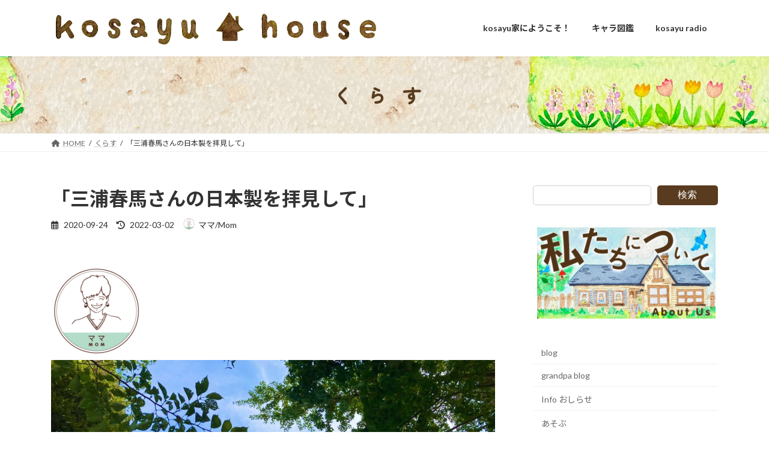

--- FILE ---
content_type: text/html; charset=utf-8
request_url: https://www.google.com/recaptcha/api2/aframe
body_size: 250
content:
<!DOCTYPE HTML><html><head><meta http-equiv="content-type" content="text/html; charset=UTF-8"></head><body><script nonce="MujtMU2L0kzhuCIcxqYWpQ">/** Anti-fraud and anti-abuse applications only. See google.com/recaptcha */ try{var clients={'sodar':'https://pagead2.googlesyndication.com/pagead/sodar?'};window.addEventListener("message",function(a){try{if(a.source===window.parent){var b=JSON.parse(a.data);var c=clients[b['id']];if(c){var d=document.createElement('img');d.src=c+b['params']+'&rc='+(localStorage.getItem("rc::a")?sessionStorage.getItem("rc::b"):"");window.document.body.appendChild(d);sessionStorage.setItem("rc::e",parseInt(sessionStorage.getItem("rc::e")||0)+1);localStorage.setItem("rc::h",'1769152423053');}}}catch(b){}});window.parent.postMessage("_grecaptcha_ready", "*");}catch(b){}</script></body></html>